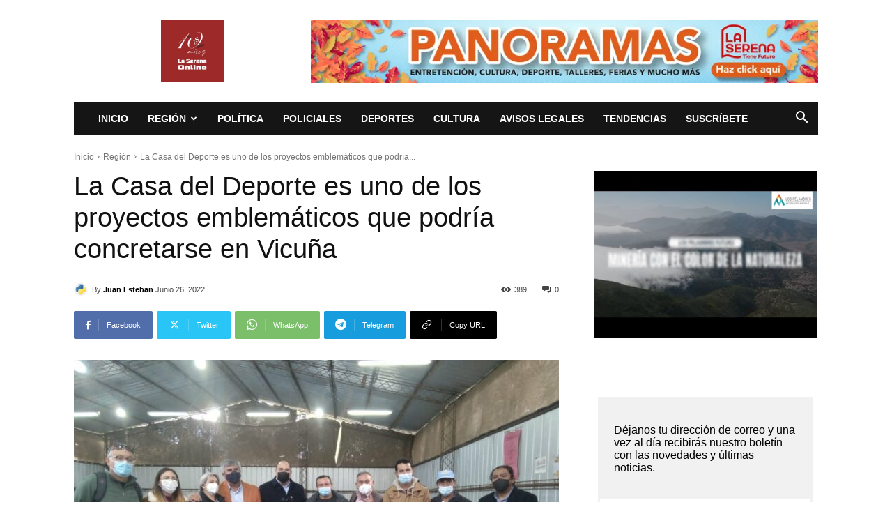

--- FILE ---
content_type: text/html; charset=UTF-8
request_url: https://laserenaonline.cl/wp-admin/admin-ajax.php?td_theme_name=Newspaper&v=12.7.3
body_size: -280
content:
{"135926":389}